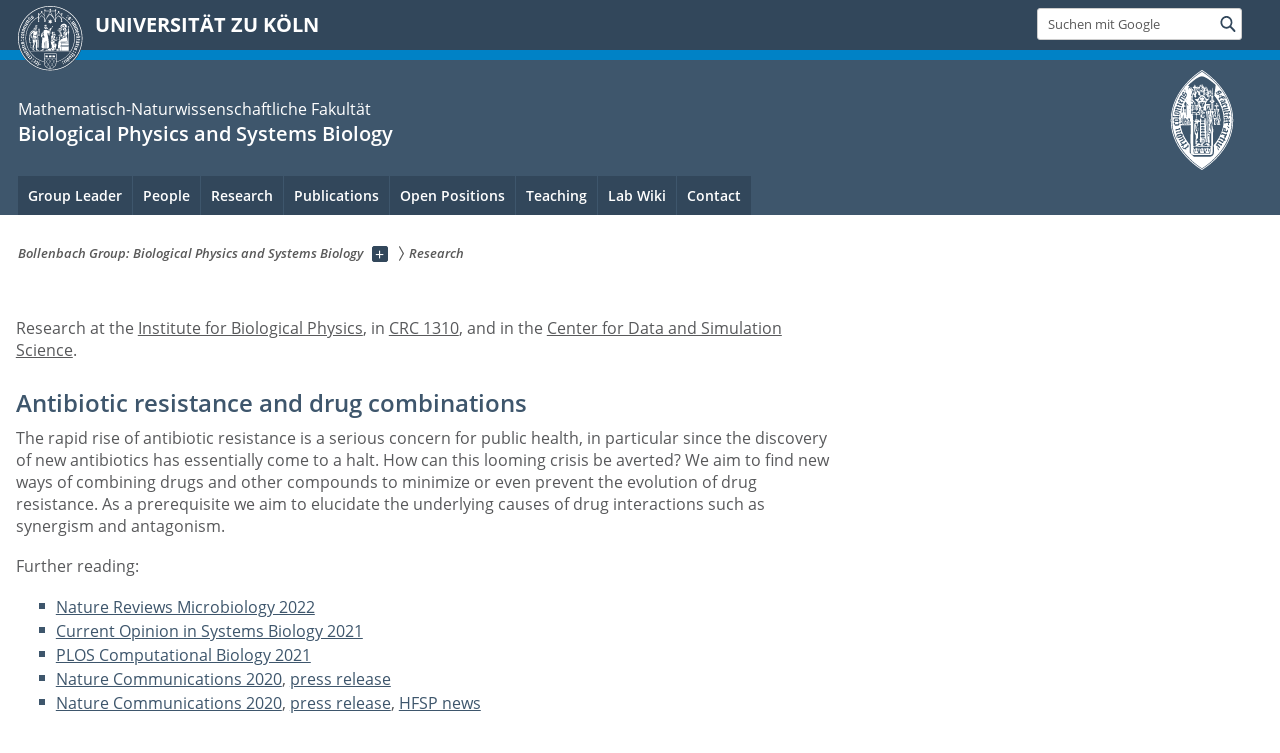

--- FILE ---
content_type: text/html; charset=utf-8
request_url: https://bpsb.uni-koeln.de/research
body_size: 10603
content:
<!DOCTYPE html>
<html class="no-js" xmlns="http://www.w3.org/1999/xhtml" lang="de-DE">
<head>

<meta charset="utf-8">
<!-- 
	This website is powered by TYPO3 - inspiring people to share!
	TYPO3 is a free open source Content Management Framework initially created by Kasper Skaarhoj and licensed under GNU/GPL.
	TYPO3 is copyright 1998-2026 of Kasper Skaarhoj. Extensions are copyright of their respective owners.
	Information and contribution at https://typo3.org/
-->



<title>Research: Biological physics and systems biology</title>
<meta name="generator" content="TYPO3 CMS">
<meta name="twitter:card" content="summary">


<link rel="stylesheet" href="/typo3conf/ext/uzk2015/Resources/Public/Css/dist/style.min.css?1741883211" media="all">
<link rel="stylesheet" href="/typo3conf/ext/uzk2015/Resources/Public/Css/uzkerweiterungen.css?1741883212" media="all">
<link rel="stylesheet" href="/typo3conf/ext/uzk2015/Resources/Public/Css/griderweiterungen.css?1741883211" media="all">
<link rel="stylesheet" href="/typo3conf/ext/uzk2015/Resources/Public/Css/searchresult.css?1741883211" media="all">
<link rel="stylesheet" href="/typo3conf/ext/uzk2015/Resources/Public/Css/accordion.css?1741883211" media="all">
<link rel="stylesheet" href="/typo3conf/ext/uzk2015/Resources/Public/Css/powermail.3.css?1741883211" media="all">
<link rel="stylesheet" href="/typo3conf/ext/uzk2015/Resources/Public/Css/ns_twitter.css?1741883211" media="all">



<script src="/typo3conf/ext/uzk2015/Resources/Public/Js/FileSaver.min.js?1741883211"></script>
<script src="/typo3conf/ext/uzk2015/Resources/Public/Js/jsbiblio.js?1741883211"></script>
<script src="/typo3conf/ext/uzk2015/Resources/Public/Js/autocomplete.js?1741883211"></script>


<meta name="viewport" content="width=device-width, initial-scale=1">
    <script>
    var SB_GLOBAL_VARS = SB_GLOBAL_VARS || {};
    SB_GLOBAL_VARS.screenResolutions = [320,480,640,768,1024,1280,1440];
    SB_GLOBAL_VARS.themePath = '/typo3conf/ext/uzk2015/Resources/Public/';
    </script>
        <link rel="shortcut icon" href="/typo3conf/ext/uzk2015/Resources/Public/img/icons/favicons/uzk/favicon.ico">
    <link rel="apple-touch-icon" sizes="57x57" href="/typo3conf/ext/uzk2015/Resources/Public/img/icons/favicons/uzk/apple-touch-icon-57x57.png">
    <link rel="apple-touch-icon" sizes="114x114" href="/typo3conf/ext/uzk2015/Resources/Public/img/icons/favicons/uzk/apple-touch-icon-114x114.png">
    <link rel="apple-touch-icon" sizes="72x72" href="/typo3conf/ext/uzk2015/Resources/Public/img/icons/favicons/uzk/apple-touch-icon-72x72.png">
    <link rel="apple-touch-icon" sizes="144x144" href="/typo3conf/ext/uzk2015/Resources/Public/img/icons/favicons/uzk/apple-touch-icon-144x144.png">
    <link rel="apple-touch-icon" sizes="60x60" href="/typo3conf/ext/uzk2015/Resources/Public/img/icons/favicons/uzk/apple-touch-icon-60x60.png">
    <link rel="apple-touch-icon" sizes="120x120" href="/typo3conf/ext/uzk2015/Resources/Public/img/icons/favicons/uzk/apple-touch-icon-120x120.png">
    <link rel="apple-touch-icon" sizes="76x76" href="/typo3conf/ext/uzk2015/Resources/Public/img/icons/favicons/uzk/apple-touch-icon-76x76.png">
    <link rel="apple-touch-icon" sizes="152x152" href="/typo3conf/ext/uzk2015/Resources/Public/img/icons/favicons/uzk/apple-touch-icon-152x152.png">
    <link rel="icon" type="image/png" href="/typo3conf/ext/uzk2015/Resources/Public/img/icons/favicons/uzk/favicon-192x192.png" sizes="192x192">
    <link rel="icon" type="image/png" href="/typo3conf/ext/uzk2015/Resources/Public/img/icons/favicons/uzk/favicon-160x160.png" sizes="160x160">
    <link rel="icon" type="image/png" href="/typo3conf/ext/uzk2015/Resources/Public/img/icons/favicons/uzk/favicon-96x96.png" sizes="96x96">
    <link rel="icon" type="image/png" href="/typo3conf/ext/uzk2015/Resources/Public/img/icons/favicons/uzk/favicon-16x16.png" sizes="16x16">
    <link rel="icon" type="image/png" href="/typo3conf/ext/uzk2015/Resources/Public/img/icons/favicons/uzk/favicon-32x32.png" sizes="32x32"> 
    <noscript>
    <link rel="stylesheet" type="text/css" href="/typo3conf/ext/uzk2015/Resources/Public/Css/dist/icons.min.css">
    </noscript>    
    <script src="/typo3conf/ext/uzk2015/Resources/Public/Js/vendor/exclude/modernizr.min.js"></script>
      <link rel="preload" href="/typo3conf/ext/uzk2015/Resources/Public/img/icons/svg/departmentlogos/med2.svg" as="image">
      <link rel="preload" href="/typo3conf/ext/uzk2015/Resources/Public/img/icons/svg/departmentlogos/phil2.svg" as="image">

      <link rel="preload" href="/typo3conf/ext/uzk2015/Resources/Public/img/icons/svg/dist/svg-sprite.min.svg" as="image">
      <link rel="preload" href="/typo3conf/ext/uzk2015/Resources/Public/img/icons/svg/instagram.svg#instagram" as="image">
      <link rel="preload" href="/typo3conf/ext/uzk2015/Resources/Public/img/icons/svg/itunes.svg" as="image">
      <link rel="preload" href="/typo3conf/ext/uzk2015/Resources/Public/img/icons/svg/linkedin.svg" as="image">
      
<!-- Matomo -->
      <script>
      
      var _paq = window._paq || [];
      _paq.push(['disableCookies']);
      
      
      
      
      _paq.push(['trackPageView']);
      _paq.push(['enableLinkTracking']);
      (function() {
	var u="https://matomo.rrz.uni-koeln.de/";
	_paq.push(['setTrackerUrl', u+'matomo.php']);
	_paq.push(['setSiteId', '25088']);
	var d=document, g=d.createElement('script'), s=d.getElementsByTagName('script')[0];
/*
	g.type='text/javascript'; 
*/
g.async=true; g.defer=true; g.src=u+'matomo.js'; s.parentNode.insertBefore(g,s);
      })();
      </script>
<!-- End Matomo Code -->


  


<script>hljs.initHighlightingOnLoad();</script>
<link rel="canonical" href="https://bpsb.uni-koeln.de/research"/>
</head>
<body class="uzk15__subsite default" id="p15559_0">
<noscript>Die Seiten der Universität zu Köln sind auf die Verwendung mit JavaScript optimiert. Um alle Funktionen nutzen zu können, aktivieren Sie bitte JavaScript in Ihrem Browser.</noscript><div class="uzk15__overlay uzk15__invisible"></div>
<header class="uzk15__mainheader uzk15__math" ><a href="#contentstart" class="uzk15__jumpinvisible">zum Inhalt springen</a><div class="uzk15__headerwrapper"><!--- Desktop Sticky Header Template Start -->
			  <script id="uzk15__stickyheaderdesktoptemplate" type="text/template">
               <div class="uzk15__headerdesktop uzk15__desktop_sticky uzk15__displaynone">
                <div class="uzk15__mainwrapper">
                 <div class="uzk15__grid_100 uzk15__flexcontainer"><div class="uzk15_headerlogo"><a href="https://uni-koeln.de" title="UNIVERSITÄT ZU KÖLN" class="uzk15__iconlink"><h1>UNIVERSITÄT ZU KÖLN</h1></a></div><div class="uzk15_contentright"><a href="#" class="uzk15__backtomain">zum Seitenanfang</a>




<form action="https://www.uni-koeln.de/google-suche" role="search" class="uzk15__search uzk15__standardsearchform uzk15__webforms">
  <label for="headermainsearch" id="headermainsearchlabel">
    <span class="uzk15__invisible">
      Suchbegriff eingeben
    </span>
  </label>
  <input type="search" id="headermainsearch" name="q" value=""
	 placeholder='Suchen mit Google'
	 aria-labelledby="headermainsearchlabel">
  

   
  
  
  
  
  
  
  
  <button type="submit" class="button">     
    <span class="uzk15__invisible">Finden</span>
    <span class="uzk15__icon uzk15__icon-search">
      <svg>
        <use xmlns:xlink="http://www.w3.org/1999/xlink" xlink:href="/typo3conf/ext/uzk2015/Resources/Public/img/icons/svg/dist/svg-sprite.min.svg#lupe"></use>
      </svg>
    </span>
  </button>
</form>


  

</div></div>
                </div>
               </div>
			  </script>
	<!--- Desktop Sticky Header Template End --><!-- Mobile Templates Start --><script id="uzk15__headermobiletemplate" type="text/template">
	      <div class="uzk15__headermobile">
	        <div class="uzk15__mainwrapper"><div class="uzk15__grid_100 uzk15__flexcontainer"><h1><a href="https://uni-koeln.de" rel="start" title="UNIVERSITÄT ZU KÖLN">UNIVERSITÄT ZU KÖLN</a></h1>    <ul class="uzk15__menu">
      <li>
       <a href="#" class="uzk15__iconlink uzk15__mobilesearch-toggle">
        <span class="uzk15__icon uzk15__icon-lupe">
         <svg class="uzk15__svg-lupe">
          <use xlink:href="/typo3conf/ext/uzk2015/Resources/Public/img/icons/svg/dist/svg-sprite.min.svg#lupe"></use>
         </svg>
        </span>
        <span class="uzk15__invisible">Suchen mit Google</span>
       </a>
       <a href="#" class="uzk15__iconlink uzk15__invisible uzk15__mobilesearch-toggle" aria-haspopup="true">
        <span class="uzk15__icon uzk15__icon-schliessen">
         <svg class="uzk15__svg-schliessen">
          <use xlink:href="/typo3conf/ext/uzk2015/Resources/Public/img/icons/svg/dist/svg-sprite.min.svg#schliessen"></use>
         </svg>
        </span>
        <span class="uzk15__invisible">Suche schließen</span>
       </a>
      </li>
      <li>
       <a href="#" class="uzk15__iconlink uzk15__mobilenavigationbutton" aria-haspopup="true">
        <span class="uzk15__icon uzk15__icon-hamburger">
         <svg class="uzk15__svg-hamburger">
          <use xlink:href="/typo3conf/ext/uzk2015/Resources/Public/img/icons/svg/dist/svg-sprite.min.svg#hamburger"></use>
         </svg>
        </span>
        <span class="uzk15__invisible">Menü</span>
       </a>
      </li>
    </ul></div><div class="uzk15__invisible uzk15__grid_100 uzk15__mobilesearch-wrapper">




<form action="https://www.uni-koeln.de/google-suche" role="search" class="uzk15__search uzk15__standardsearchform uzk15__webforms">
  <label for="headermainsearch" id="headermainsearchlabel">
    <span class="uzk15__invisible">
      Suchbegriff eingeben
    </span>
  </label>
  <input type="search" id="headermainsearch" name="q" value=""
	 placeholder='Suchen mit Google'
	 aria-labelledby="headermainsearchlabel">
  

   
  
  
  
  
  
  
  
  <button type="submit" class="button">     
    <span class="uzk15__invisible">Finden</span>
    <span class="uzk15__icon uzk15__icon-search">
      <svg>
        <use xmlns:xlink="http://www.w3.org/1999/xlink" xlink:href="/typo3conf/ext/uzk2015/Resources/Public/img/icons/svg/dist/svg-sprite.min.svg#lupe"></use>
      </svg>
    </span>
  </button>
</form>
</div></div>
	      </div>
	    </script><script id="uzk15__mainnavigationmobiletemplate" type="text/template">
	    <div class="uzk15__mainnavigationmobile uzk15__pushedoutside">
	      <div class="uzk15__mainnavigationwrapper">
                <div class="uzk15__grid_100"><div class="uzk15__navigationtop"><div class="uzk15__breadcrumbs"><nav><h2 id="uzk15__mobilebreadcrumbslabel" class="uzk15__invisible">Sie sind hier:</h2><ul aria-describedby="uzk15__mobilebreadcrumbslabel"><li><a href="/" target="_top"><span>Bollenbach Group: Biological Physics and Systems Biology</span>
					 <span class="uzk15__icon uzk15__icon-trenner_breadcrumb">
					  <svg class="uzk15__svg-trenner_breadcrumb">
                       <use xlink:href="/typo3conf/ext/uzk2015/Resources/Public/img/icons/svg/dist/svg-sprite.min.svg#trenner_breadcrumb"></use>
					  </svg>
					 </span></a></li><li><a href="/research" target="_top"><span>Research</span>
					 <span class="uzk15__icon uzk15__icon-trenner_breadcrumb">
					  <svg class="uzk15__svg-trenner_breadcrumb">
                       <use xlink:href="/typo3conf/ext/uzk2015/Resources/Public/img/icons/svg/dist/svg-sprite.min.svg#trenner_breadcrumb"></use>
					  </svg>
					 </span></a></li></ul></nav></div>      <a href="#" class="uzk15__iconlink uzk15__mobilenavigationbutton">
      <span class="uzk15__icon uzk15__icon-schliessen">
           <svg class="uzk15__svg-schliessen">
            <use xlink:href="/typo3conf/ext/uzk2015/Resources/Public/img/icons/svg/dist/svg-sprite.min.svg#schliessen"></use>
           </svg>
      </span>
      <span class="uzk15__invisible">Schließen</span>
      </a></div><div class="uzk15__currentpagetitle"><h1>Research: Biological physics and systems biology</h1></div><nav ><h2 class="uzk15__invisible">Hauptnavigation</h2><ul class="uzk15__mainnavigationlist"></ul></nav><div class="uzk15__subsitelanguageselect">

  

</div></div>
	      </div>
	    </div>
	  </script><!-- Mobile Templates End --><div class="uzk15__headerdesktop"><div class="uzk15__mainwrapper"><div class="uzk15__grid_100 uzk15__flexcontainer"><div class="uzk15_headerlogo_wrapper"><div class="uzk15_headerlogo"><a href="https://uni-koeln.de" target="_top" rel="start" title="UNIVERSITÄT ZU KÖLN" class="uzk15__iconlink"><span class="uzk15__icon uzk15__icon-uzk">
           <svg class="uzk15__svg-uzk">
            <use xlink:href="/typo3conf/ext/uzk2015/Resources/Public/img/icons/svg/dist/svg-sprite.min.svg#uzk"></use>
           </svg>
          </span>
        <h1>UNIVERSITÄT ZU KÖLN</h1></a></div></div><div class="uzk15_contentright">




<form action="https://www.uni-koeln.de/google-suche" role="search" class="uzk15__search uzk15__standardsearchform uzk15__webforms">
  <label for="headermainsearch" id="headermainsearchlabel">
    <span class="uzk15__invisible">
      Suchbegriff eingeben
    </span>
  </label>
  <input type="search" id="headermainsearch" name="q" value=""
	 placeholder='Suchen mit Google'
	 aria-labelledby="headermainsearchlabel">
  

   
  
  
  
  
  
  
  
  <button type="submit" class="button">     
    <span class="uzk15__invisible">Finden</span>
    <span class="uzk15__icon uzk15__icon-search">
      <svg>
        <use xmlns:xlink="http://www.w3.org/1999/xlink" xlink:href="/typo3conf/ext/uzk2015/Resources/Public/img/icons/svg/dist/svg-sprite.min.svg#lupe"></use>
      </svg>
    </span>
  </button>
</form>


  

</div></div></div></div><div class="uzk15__contentwrapper">
	    <div class="uzk15__mainwrapper">
	      <div class="uzk15__grid_100 uzk15__flexcontainer"><div class="uzk15__content"><h2><span class="uzk15__break uzk15__small uzk15__tinymobile"><a href="https://mathnat.uni-koeln.de">Mathematisch-Naturwissenschaftliche Fakultät</a></span><a href="/" target="_self">Biological Physics and Systems Biology</a></h2>		<div class="uzk15__svgsignet">
		  <a href="https://www.mathnat.uni-koeln.de/" class="uzk15__iconlink">
		    <span class="uzk15__icon uzk15__icon-math">
		      <svg class="uzk15__svg-math">
		        <use xmlns:xlink="http://www.w3.org/1999/xlink" xlink:href="/typo3conf/ext/uzk2015/Resources/Public/img/icons/svg/dist/svg-sprite.min.svg#math"/>
		      </svg>
		    </span>
		  </a>
		</div></div><nav class="uzk15__mainnavigation"  id="mainnavigation"><h2 class="uzk15__invisible">Hauptnavigation. Hinweis: bitte verwenden Sie Tab um die Menüpunkte anzuspringen.</h2><ul class="uzk15__firstlevellinks" role="menubar"><li class="uzk15__topleveldirektlink"><a href="/group-leader" target="_self" role="menuitem" aria-haspopup="false" class="uzk15__overviewlink">Group Leader</a></li><li class="uzk15__topleveldirektlink"><a href="/people" target="_self" role="menuitem" aria-haspopup="false" class="uzk15__overviewlink">People</a></li><li class="uzk15__topleveldirektlink"><a href="/research" target="_self" role="menuitem" aria-haspopup="false" class="uzk15__overviewlink">Research</a></li><li class="uzk15__topleveldirektlink"><a href="/publications" target="_self" role="menuitem" aria-haspopup="false" class="uzk15__overviewlink">Publications</a></li><li class="uzk15__topleveldirektlink"><a href="/open-positions" target="_self" role="menuitem" aria-haspopup="false" class="uzk15__overviewlink">Open Positions</a></li><li class="uzk15__topleveldirektlink"><a href="/teaching" target="_self" role="menuitem" aria-haspopup="false" class="uzk15__overviewlink">Teaching</a></li><li class="uzk15__topleveldirektlink"><a href="/lab-wiki" target="_self" role="menuitem" aria-haspopup="false" class="uzk15__overviewlink">Lab Wiki</a></li><li class="uzk15__topleveldirektlink"><a href="/contact" target="_self" role="menuitem" aria-haspopup="false" class="uzk15__overviewlink">Contact</a></li></ul><a href="#contentstart" class="uzk15__jumpinvisible">zum Inhalt springen</a></nav></div>
	    </div>
	  </div></div></header>
<div class="uzk15__contentwrapper">
  <div class="uzk15__mainwrapper">
    <div class="uzk15__aheadcontent" id="contentstart"><div class="uzk15__grid_100"><nav  class="uzk15__breadcrumbs uzk15__clearfix"><h2 id="uzk15__mainbreadcrumbslabel" class="uzk15__invisible">Sie sind hier:</h2><ul aria-describedby="uzk15__mainbreadcrumbslabel" class="uzk15__breadcrumbslist"><li><a href="/" target="_top" class="uzk15__link"><span>Bollenbach Group: Biological Physics and Systems Biology</span></a>
	<a href="#navcount15369" class="uzk15__subnav" title="Unterseiten anzeigen" aria-haspopup="true" aria-expanded="false">
	<span class="uzk15__plus"></span>
	<span class="uzk15__invisible">Unterseiten anzeigen</span></a><ul class="uzk15__aditionallinks" id="navcount15369"><li><a href="/group-leader" target="_top">Group Leader</a></li><li><a href="/people" target="_top">People</a></li><li><a href="/research" target="_top">Research</a></li><li><a href="/publications" target="_top">Publications</a></li><li><a href="/open-positions" target="_top">Open Positions</a></li><li><a href="/teaching" target="_top">Teaching</a></li><li><a href="/lab-wiki" target="_top">Lab Wiki</a></li><li><a href="/contact" target="_top">Contact</a></li></ul></li><li><a href="/research" target="_top" class="uzk15__link"><strong>Research</strong></a></li></ul></nav></div></div>
    <main id="contentstart" class="uzk15__maincontent" >
	<!--  CONTENT ELEMENT, uid:23465/text [begin] -->
		<!-- frame_class:default--><!-- beginn des elementes --><div class="uzk15__editorblock default "><h1 id="c23465" class="uzk15__standard_h1 uzk15_header_"><blank></h1>
		<!--  Text: [begin] -->
			<p class="bodytext">Research at the&nbsp;<a href="http://www.ibp.uni-koeln.de/research.html" target="_blank" title="Opens internal link in current window" rel="noreferrer">Institute for Biological Physics</a>, in <a href="http://crc1310.uni-koeln.de/research.html" target="_blank" title="Opens internal link in current window" rel="noreferrer">CRC 1310</a>, and in the <a href="http://www.cds.uni-koeln.de/13427.html" target="_blank" rel="noreferrer">Center for Data and Simulation Science</a>.</p>
		<!--  Text: [end] -->
			</div><!-- ende des elementes -->
	<!--  CONTENT ELEMENT, uid:23465/text [end] -->
		
	<!--  CONTENT ELEMENT, uid:16774/textpic [begin] -->
		<!-- frame_class:default--><!-- beginn des elementes --><div class="uzk15__seperator"></div><div class="uzk15__grid_100 uzk15__defaultgrid default uzk15__space_before_" ><h1 id="c16774" class="uzk15__standard_h1 uzk15_header_"><BLANK></h1></div><div class="uzk15__seperator"></div>
		<!--  Text: [begin] -->
			<div class="uzk15__editorblock default "><h2>Antibiotic resistance and drug combinations</h2>
<p class="bodytext">The rapid&nbsp;rise of antibiotic resistance is a serious concern for&nbsp;public health, in particular since the&nbsp;discovery of new&nbsp;antibiotics has essentially come to a halt. How can&nbsp;this looming crisis be averted? We aim to find new ways of combining drugs and other compounds to minimize or even prevent&nbsp;the evolution of drug resistance. As a prerequisite&nbsp;we aim to elucidate the underlying causes&nbsp;of drug interactions such as synergism and antagonism.</p>
<p class="bodytext">Further reading:</p>
<p class="bodytext"></p><ul> 	<li><a href="https://www.nature.com/articles/s41579-022-00700-5" target="_blank" rel="noreferrer">Nature Reviews Microbiology 2022</a></li> 	<li><a href="https://doi.org/10.1016/j.coisb.2021.100365" target="_blank" rel="noreferrer">Current Opinion in Systems Biology 2021</a></li> 	<li><a href="https://dx.plos.org/10.1371/journal.pcbi.1008529" target="_blank" rel="noreferrer">PLOS Computational Biology 2021</a></li> 	<li><a href="https://www.nature.com/articles/s41467-020-17734-z" target="_blank" rel="noreferrer">Nature Communications 2020</a>, <a href="https://portal.uni-koeln.de/universitaet/aktuell/presseinformationen/detail/wirkungsmechanismen-von-antibiotikakombinationen-entdeckt" target="_blank" rel="noreferrer">press release</a></li> 	<li><a href="https://www.nature.com/articles/s41467-020-16932-z" target="_blank" rel="noreferrer">Nature Communications 2020</a>, <a href="https://portal.uni-koeln.de/universitaet/aktuell/presseinformationen/detail/ansatzpunkt-bei-resistenzen-gegen-antibiotika-entdeckt" target="_blank" rel="noreferrer">press release</a>, <a href="https://www.hfsp.org/hfsp-news-events/towards-new-strategy-slowing-down-antibiotic-resistance" target="_blank" rel="noreferrer">HFSP news</a></li> 	<li><a href="https://diepresse.com/home/science/5647722/Antibiotika_Gemeinsam-sind-sie-stark" target="_blank" rel="noreferrer">Die Presse (in German)</a></li> 	<li><a href="http://www.ncbi.nlm.nih.gov/pubmed/28292709?Opens" target="external" title="in" rel="noreferrer" class="link">Current Opinion in Biotechnology 2017</a></li> 	<li><a href="http://dx.plos.org/10.1371/journal.pbio.1002299" target="_blank" class="external-link-new-window" title="Opens external link in new window" rel="noreferrer">PLOS Biology 2015</a></li> 	<li><a href="http://msb.embopress.org/content/11/4/807.long" target="_blank" class="external-link-new-window" title="Opens external link in new window" rel="noreferrer">Molecular Systems Biology 2015</a></li> 	<li><a href="http://linkinghub.elsevier.com/retrieve/pii/S1369527415000594" target="_blank" class="external-link-new-window" title="Opens external link in new window" rel="noreferrer">Current Opinion in Microbiology 2015</a></li> 	<li><a href="http://doi.wiley.com/10.1111/1758-2229.12190" target="_blank" class="external-link-new-window" title="Opens external link in new window" rel="noreferrer">Environmental Microbiology Reports 2014</a></li> 	<li><a href="http://linkinghub.elsevier.com/retrieve/pii/S1074552114001197" target="_blank" class="external-link-new-window" title="Opens external link in new window" rel="noreferrer">Chemistry &amp; Biology 2014</a></li> 	<li><a href="http://www.cell.com/abstract/S0092-8674(09)01315-4" target="_blank" class="external-link-new-window" title="Opens external link in new window" rel="noreferrer">Cell 2009</a>;&nbsp;<a href="http://www.nejm.org/doi/full/10.1056/NEJMcibr1001270" target="_blank" class="external-link-new-window" title="Opens external link in new window" rel="noreferrer">Perspective in New England Journal of Medicine</a> by Xavier and Sander</li> 	<li><a href="http://pubs.acs.org/doi/abs/10.1021/cb900151k" target="_blank" class="external-link-new-window" title="Opens external link in new window" rel="noreferrer">ACS Chemical Biology 2009</a></li> 	<li>Our <a href="http://www.sciencedirect.com/science/article/pii/S1097276509008685" target="_blank" class="external-link-new-window" title="Opens external link in new window" rel="noreferrer">perspective</a>&nbsp;on <a href="http://www.cell.com/molecular-cell/abstract/S1097-2765(09)00865-X" target="_blank" class="external-link-new-window" title="Opens external link in new window" rel="noreferrer">Davies et al., Molecular Cell 2009</a></li> </ul></div>
		<!--  Text: [end] -->
			<div class="uzk15__seperator"></div><div class="uzk15__grid_33 uzk15__grid_50_special uzk15__defaultgrid default uzk15__space_before_ uzk15__space_after_" >              <div class="uzk15__teaserslidercontainer"><div id="teaserSliderInstance16774wrapper" class="uzk15__teasersliderwrapper uzk15__imagegallerywrapper uzk15__clearfix" data-loop="infinite" data-groupid="groupid16774">
                  <div class="uzk15__navigation">
                    <div class="uzk15__slidercontrols">
                      <span class="uzk15__slidedirection uzk15__teaserprevslide" data-text="Zur&uuml;ck"></span>
                      <span class="uzk15__trennstrich"></span>
                      <span class="uzk15__slidedirection uzk15__teasernextslide" data-text="Weiter"></span>
                    </div>
                    <div class="uzk15__index">
                      <span class="uzk15__current">1</span>&nbsp;/
                      <span class="uzk15__size">6</span>
                    </div>
                  </div><div class="filecount6 uzk15__sliderviewport uzk15__clearfix"><ul class="uzk15__teaserslider uzk15__clearfix">
<!-- Galery.html-->

<li class="uzk15__teaserslide">

    
	<figure class="uzk15__image">	  
	  
	      
		  <a title="" class="uzk15__bigimage uzk15__cbox uzk15__imagelink groupid16774" href="/sites/system_biology/pictures/crc_robot_3_s.jpg"  data-aria-describedby="#cboxTitle" data-alt="">
		
	    
	  
	  <img alt="" title="" src="/sites/system_biology/pictures/crc_robot_3_s.jpg">
	  
	  <noscript class="uzk15__responsiveImage" data-alt="" data-resolutions="/sites/system_biology/_processed_/a/8/csm_crc_robot_3_s_ee6aa70e20.jpg|/sites/system_biology/_processed_/a/8/csm_crc_robot_3_s_4c154a6aba.jpg|/sites/system_biology/_processed_/a/8/csm_crc_robot_3_s_24ae08d53d.jpg|/sites/system_biology/_processed_/a/8/csm_crc_robot_3_s_725aaa5793.jpg|/sites/system_biology/_processed_/a/8/csm_crc_robot_3_s_1ab5ae6ffc.jpg|/sites/system_biology/_processed_/a/8/csm_crc_robot_3_s_abc3d86ba0.jpg|/sites/system_biology/_processed_/a/8/csm_crc_robot_3_s_66fd7d3699.jpg">
	    <img alt="" title="" src="/sites/system_biology/_processed_/a/8/csm_crc_robot_3_s_66fd7d3699.jpg">
	  </noscript>
	  
	  
	    
		<span class="uzk15__button">
		  <span class="uzk15__invisible">Großansicht: </span>
		  <span class="uzk15__icon uzk15__icon-vergroessern">
		    <svg>
		      <use xlink:href="/typo3conf/ext/uzk2015/Resources/Public/img/icons/svg/dist/svg-sprite.min.svg#vergroessern"/>
		    </svg>
		  </span>
		</span>
          </a>
          
	  

	  
	</figure>
      
  
</li>

<!-- Galery.html-->

<li class="uzk15__teaserslide">

    
	<figure class="uzk15__image">	  
	  
	      
		  <a title="" class="uzk15__bigimage uzk15__cbox uzk15__imagelink groupid16774" href="/sites/system_biology/pictures/crc_robot_5_s.jpg"  data-aria-describedby="#cboxTitle" data-alt="">
		
	    
	  
	  <img alt="" title="" src="/sites/system_biology/pictures/crc_robot_5_s.jpg">
	  
	  <noscript class="uzk15__responsiveImage" data-alt="" data-resolutions="/sites/system_biology/_processed_/c/5/csm_crc_robot_5_s_39cc27e4b3.jpg|/sites/system_biology/_processed_/c/5/csm_crc_robot_5_s_8a2d03ed37.jpg|/sites/system_biology/_processed_/c/5/csm_crc_robot_5_s_3b6594e2c6.jpg|/sites/system_biology/_processed_/c/5/csm_crc_robot_5_s_b30269653d.jpg|/sites/system_biology/_processed_/c/5/csm_crc_robot_5_s_53547d314b.jpg|/sites/system_biology/_processed_/c/5/csm_crc_robot_5_s_74045c8199.jpg|/sites/system_biology/_processed_/c/5/csm_crc_robot_5_s_dc841ad2e2.jpg">
	    <img alt="" title="" src="/sites/system_biology/_processed_/c/5/csm_crc_robot_5_s_dc841ad2e2.jpg">
	  </noscript>
	  
	  
	    
		<span class="uzk15__button">
		  <span class="uzk15__invisible">Großansicht: </span>
		  <span class="uzk15__icon uzk15__icon-vergroessern">
		    <svg>
		      <use xlink:href="/typo3conf/ext/uzk2015/Resources/Public/img/icons/svg/dist/svg-sprite.min.svg#vergroessern"/>
		    </svg>
		  </span>
		</span>
          </a>
          
	  

	  
	</figure>
      
  
</li>

<!-- Galery.html-->

<li class="uzk15__teaserslide">

    
	<figure class="uzk15__image">	  
	  
	      
		  <a title="" class="uzk15__bigimage uzk15__cbox uzk15__imagelink groupid16774" href="/sites/system_biology/user_upload/resistance_small.jpg"  data-aria-describedby="#cboxTitle" data-alt="">
		
	    
	  
	  <img alt="" title="" src="/sites/system_biology/user_upload/resistance_small.jpg">
	  
	  <noscript class="uzk15__responsiveImage" data-alt="" data-resolutions="/sites/system_biology/_processed_/6/e/csm_resistance_small_3e5a273300.jpg|/sites/system_biology/_processed_/6/e/csm_resistance_small_c013541d55.jpg|/sites/system_biology/_processed_/6/e/csm_resistance_small_fda6350ebd.jpg|/sites/system_biology/_processed_/6/e/csm_resistance_small_b882f3e5fc.jpg|/sites/system_biology/_processed_/6/e/csm_resistance_small_82ca5b5210.jpg|/sites/system_biology/_processed_/6/e/csm_resistance_small_78f7b1b678.jpg|/sites/system_biology/_processed_/6/e/csm_resistance_small_02e36498fb.jpg">
	    <img alt="" title="" src="/sites/system_biology/_processed_/6/e/csm_resistance_small_02e36498fb.jpg">
	  </noscript>
	  
	  
	    
		<span class="uzk15__button">
		  <span class="uzk15__invisible">Großansicht: </span>
		  <span class="uzk15__icon uzk15__icon-vergroessern">
		    <svg>
		      <use xlink:href="/typo3conf/ext/uzk2015/Resources/Public/img/icons/svg/dist/svg-sprite.min.svg#vergroessern"/>
		    </svg>
		  </span>
		</span>
          </a>
          
	  

	  
	</figure>
      
  
</li>

<!-- Galery.html-->

<li class="uzk15__teaserslide">

    
	<figure class="uzk15__image">	  
	  
	      
		  <a title="" class="uzk15__bigimage uzk15__cbox uzk15__imagelink groupid16774" href="/sites/system_biology/pictures/crc_robot_1_s.jpg"  data-aria-describedby="#cboxTitle" data-alt="">
		
	    
	  
	  <img alt="" title="" src="/sites/system_biology/pictures/crc_robot_1_s.jpg">
	  
	  <noscript class="uzk15__responsiveImage" data-alt="" data-resolutions="/sites/system_biology/_processed_/8/e/csm_crc_robot_1_s_49620ebc4d.jpg|/sites/system_biology/_processed_/8/e/csm_crc_robot_1_s_52eae08511.jpg|/sites/system_biology/_processed_/8/e/csm_crc_robot_1_s_407ff46dd5.jpg|/sites/system_biology/_processed_/8/e/csm_crc_robot_1_s_9768b3e116.jpg|/sites/system_biology/_processed_/8/e/csm_crc_robot_1_s_79791b864c.jpg|/sites/system_biology/_processed_/8/e/csm_crc_robot_1_s_1a8e9c8a30.jpg|/sites/system_biology/_processed_/8/e/csm_crc_robot_1_s_ee43170674.jpg">
	    <img alt="" title="" src="/sites/system_biology/_processed_/8/e/csm_crc_robot_1_s_ee43170674.jpg">
	  </noscript>
	  
	  
	    
		<span class="uzk15__button">
		  <span class="uzk15__invisible">Großansicht: </span>
		  <span class="uzk15__icon uzk15__icon-vergroessern">
		    <svg>
		      <use xlink:href="/typo3conf/ext/uzk2015/Resources/Public/img/icons/svg/dist/svg-sprite.min.svg#vergroessern"/>
		    </svg>
		  </span>
		</span>
          </a>
          
	  

	  
	</figure>
      
  
</li>

<!-- Galery.html-->

<li class="uzk15__teaserslide">

    
	<figure class="uzk15__image">	  
	  
	      
		  <a title="" class="uzk15__bigimage uzk15__cbox uzk15__imagelink groupid16774" href="/sites/system_biology/pictures/crc_robot_4_s.jpg"  data-aria-describedby="#cboxTitle" data-alt="">
		
	    
	  
	  <img alt="" title="" src="/sites/system_biology/pictures/crc_robot_4_s.jpg">
	  
	  <noscript class="uzk15__responsiveImage" data-alt="" data-resolutions="/sites/system_biology/_processed_/d/2/csm_crc_robot_4_s_a23196a7b4.jpg|/sites/system_biology/_processed_/d/2/csm_crc_robot_4_s_4a6c4cb4f4.jpg|/sites/system_biology/_processed_/d/2/csm_crc_robot_4_s_abe3eb807d.jpg|/sites/system_biology/_processed_/d/2/csm_crc_robot_4_s_33e638b32e.jpg|/sites/system_biology/_processed_/d/2/csm_crc_robot_4_s_ec96796ba4.jpg|/sites/system_biology/_processed_/d/2/csm_crc_robot_4_s_97ff5f2662.jpg|/sites/system_biology/_processed_/d/2/csm_crc_robot_4_s_5e18e8c0ca.jpg">
	    <img alt="" title="" src="/sites/system_biology/_processed_/d/2/csm_crc_robot_4_s_5e18e8c0ca.jpg">
	  </noscript>
	  
	  
	    
		<span class="uzk15__button">
		  <span class="uzk15__invisible">Großansicht: </span>
		  <span class="uzk15__icon uzk15__icon-vergroessern">
		    <svg>
		      <use xlink:href="/typo3conf/ext/uzk2015/Resources/Public/img/icons/svg/dist/svg-sprite.min.svg#vergroessern"/>
		    </svg>
		  </span>
		</span>
          </a>
          
	  

	  
	</figure>
      
  
</li>

<!-- Galery.html-->

<li class="uzk15__teaserslide">

    
	<figure class="uzk15__image">	  
	  
	      
		  <a title="" class="uzk15__bigimage uzk15__cbox uzk15__imagelink groupid16774" href="/sites/system_biology/pictures/crc_robot_2_s.jpg"  data-aria-describedby="#cboxTitle" data-alt="">
		
	    
	  
	  <img alt="" title="" src="/sites/system_biology/pictures/crc_robot_2_s.jpg">
	  
	  <noscript class="uzk15__responsiveImage" data-alt="" data-resolutions="/sites/system_biology/_processed_/6/7/csm_crc_robot_2_s_073a975c41.jpg|/sites/system_biology/_processed_/6/7/csm_crc_robot_2_s_4a2537554e.jpg|/sites/system_biology/_processed_/6/7/csm_crc_robot_2_s_af9ab4b95f.jpg|/sites/system_biology/_processed_/6/7/csm_crc_robot_2_s_a1a1298852.jpg|/sites/system_biology/_processed_/6/7/csm_crc_robot_2_s_b28c3a6bae.jpg|/sites/system_biology/_processed_/6/7/csm_crc_robot_2_s_c78385f0ad.jpg|/sites/system_biology/_processed_/6/7/csm_crc_robot_2_s_16552de01a.jpg">
	    <img alt="" title="" src="/sites/system_biology/_processed_/6/7/csm_crc_robot_2_s_16552de01a.jpg">
	  </noscript>
	  
	  
	    
		<span class="uzk15__button">
		  <span class="uzk15__invisible">Großansicht: </span>
		  <span class="uzk15__icon uzk15__icon-vergroessern">
		    <svg>
		      <use xlink:href="/typo3conf/ext/uzk2015/Resources/Public/img/icons/svg/dist/svg-sprite.min.svg#vergroessern"/>
		    </svg>
		  </span>
		</span>
          </a>
          
	  

	  
	</figure>
      
  
</li>
</ul></div></div></div></div><div class="uzk15__seperator uzk15__space_after_"></div><!-- ende des elementes -->
	<!--  CONTENT ELEMENT, uid:16774/textpic [end] -->
		
	<!--  CONTENT ELEMENT, uid:16775/textpic [begin] -->
		<!-- frame_class:default--><!-- beginn des elementes --><div class="uzk15__seperator"></div><div class="uzk15__grid_100 uzk15__defaultgrid default uzk15__space_before_" ><h1 id="c16775" class="uzk15__standard_h1 uzk15_header_"><blank></h1></div><div class="uzk15__seperator"></div>
		<!--  Text: [begin] -->
			<div class="uzk15__editorblock default "><h2>Cellular responses to drug signals</h2>
<p class="bodytext">Cells are often faced with the simultaneous or sequential presence of multiple signals that individually elicit opposite gene expression responses. How do cells resolve such gene regulatory conflicts? We use fluorescent reporters, time-lapse microscopy combined with microfluidics, and a state-of-the-art robotic system to reveal how the bacterium&nbsp;<em>Escherichia coli</em>&nbsp;and the budding yeast&nbsp;<em>Saccharomyces cerevisiae</em>&nbsp;respond to combinations of antimicrobial drugs and other stressors. Antimicrobials are important drugs for the treatment of infectious diseases. They are often used in combination, making them a particularly relevant example.&nbsp;</p>
<p class="bodytext">Further reading:</p>
<p class="bodytext"></p><ul> 	<li><a href="https://rdcu.be/cLLaw" target="_blank" rel="noreferrer">Nature 2022</a></li> 	<li><a href="https://linkinghub.elsevier.com/retrieve/pii/S2405471219303497" target="_blank" rel="noreferrer">Cell Systems 2019</a></li> 	<li><a href="http://msb.embopress.org/lookup/doi/10.15252/msb.20188470." target="_blank" rel="noreferrer">Molecular Systems Biology 2019</a></li> 	<li><a href="http://dx.doi.org/10.1016/j.cels.2017.03.001" target="_blank" class="external-link-new-window" title="Opens external link in new window" rel="noreferrer">Cell Systems 2017</a></li> 	<li><a href="http://doi.wiley.com/10.1111/1758-2229.12190" target="_blank" class="external-link-new-window" title="Opens external link in new window" rel="noreferrer">Environmental Microbiology Reports 2014</a></li> 	<li><a href="http://www.cell.com/molecular-cell/abstract/S1097-2765(11)00320-0" target="_blank" class="external-link-new-window" title="Opens external link in new window" rel="noreferrer">Molecular Cell 2011</a>;&nbsp;<a href="http://www.cell.com/molecular-cell/abstract/S1097-2765(11)00333-9" target="_blank" class="external-link-new-window" title="Opens external link in new window" rel="noreferrer">Perspective</a>&nbsp;by Young and Elowitz;&nbsp;<a href="http://www.sciencemag.org/content/332/6036/twil.full#compilation-1-5-article-title-1" target="_blank" class="external-link-new-window" title="Opens external link in new window" rel="noreferrer">Science Editor's choice</a></li> </ul></div>
		<!--  Text: [end] -->
			<div class="uzk15__seperator"></div><div class="uzk15__grid_33 uzk15__grid_50_special uzk15__defaultgrid default uzk15__space_before_ uzk15__space_after_" >              <div class="uzk15__teaserslidercontainer"><div id="teaserSliderInstance16775wrapper" class="uzk15__teasersliderwrapper uzk15__imagegallerywrapper uzk15__clearfix" data-loop="infinite" data-groupid="groupid16775">
                  <div class="uzk15__navigation">
                    <div class="uzk15__slidercontrols">
                      <span class="uzk15__slidedirection uzk15__teaserprevslide" data-text="Zur&uuml;ck"></span>
                      <span class="uzk15__trennstrich"></span>
                      <span class="uzk15__slidedirection uzk15__teasernextslide" data-text="Weiter"></span>
                    </div>
                    <div class="uzk15__index">
                      <span class="uzk15__current">1</span>&nbsp;/
                      <span class="uzk15__size">2</span>
                    </div>
                  </div><div class="filecount2 uzk15__sliderviewport uzk15__clearfix"><ul class="uzk15__teaserslider uzk15__clearfix">
<!-- Galery.html-->

<li class="uzk15__teaserslide">

    
	<figure class="uzk15__image">	  
	  
	      
	    
	  
	  <img alt="" title="" src="/sites/system_biology/user_upload/conflicts_small.jpg">
	  
	  <noscript class="uzk15__responsiveImage" data-alt="" data-resolutions="/sites/system_biology/_processed_/a/e/csm_conflicts_small_f4025ad0ff.jpg|/sites/system_biology/_processed_/a/e/csm_conflicts_small_9898b4faf3.jpg|/sites/system_biology/_processed_/a/e/csm_conflicts_small_c2c1b9f15c.jpg|/sites/system_biology/_processed_/a/e/csm_conflicts_small_c2777150bb.jpg|/sites/system_biology/_processed_/a/e/csm_conflicts_small_0b03097cbb.jpg|/sites/system_biology/_processed_/a/e/csm_conflicts_small_85cbf10bb1.jpg|/sites/system_biology/_processed_/a/e/csm_conflicts_small_fdf5cbf1a5.jpg">
	    <img alt="" title="" src="/sites/system_biology/_processed_/a/e/csm_conflicts_small_fdf5cbf1a5.jpg">
	  </noscript>
	  
	  
	    
	  

	  
	</figure>
      
  
</li>

<!-- Galery.html-->

<li class="uzk15__teaserslide">

    
	<figure class="uzk15__image">	  
	  
	      
	    
	  
	  <img alt="" title="" src="/sites/system_biology/user_upload/coli_gfp_small.jpg">
	  
	  <noscript class="uzk15__responsiveImage" data-alt="" data-resolutions="/sites/system_biology/_processed_/a/7/csm_coli_gfp_small_ed9de09d84.jpg|/sites/system_biology/_processed_/a/7/csm_coli_gfp_small_bde1f0f62f.jpg|/sites/system_biology/_processed_/a/7/csm_coli_gfp_small_e5c804517e.jpg|/sites/system_biology/_processed_/a/7/csm_coli_gfp_small_873ef4158f.jpg|/sites/system_biology/_processed_/a/7/csm_coli_gfp_small_36be87b6fb.jpg|/sites/system_biology/_processed_/a/7/csm_coli_gfp_small_faafe4509f.jpg|/sites/system_biology/_processed_/a/7/csm_coli_gfp_small_fb222ee289.jpg">
	    <img alt="" title="" src="/sites/system_biology/_processed_/a/7/csm_coli_gfp_small_fb222ee289.jpg">
	  </noscript>
	  
	  
	    
	  

	  
	</figure>
      
  
</li>
</ul></div></div></div></div><div class="uzk15__seperator uzk15__space_after_"></div><!-- ende des elementes -->
	<!--  CONTENT ELEMENT, uid:16775/textpic [end] -->
		
	<!--  CONTENT ELEMENT, uid:16772/textpic [begin] -->
		<!-- frame_class:default--><!-- beginn des elementes --><div class="uzk15__seperator"></div><div class="uzk15__grid_100 uzk15__defaultgrid default uzk15__space_before_" ><h1 id="c16772" class="uzk15__standard_h1 uzk15_header_"><BLANK></h1></div><div class="uzk15__seperator"></div>
		<!--  Text: [begin] -->
			<div class="uzk15__editorblock default "><h2>Microbial&nbsp;communities and polymicrobial infections</h2>
<p class="bodytext">Many infections involve more than one bacterial species. How do bacteria in such polymicrobial infections interact with each other? Do these interactions affect the sensitivity of the bacterial community to antibiotics? We systematically map quantitative ecological interaction networks for bacteria in polymicrobial infections and analyze them using the framework of statistical network theory. We further develop theoretical descriptions of these small ecosystems to understand and predict their dynamics.</p>
<p class="bodytext">Further reading:</p>
<p class="bodytext"></p><ul> 	<li><a href="https://dx.plos.org/10.1371/journal.pcbi.1008635" target="_blank" rel="noreferrer">PLOS Computational Biology 2021</a></li> 	<li><a href="http://www.pnas.org/lookup/doi/10.1073/pnas.1713372114" target="_blank" class="external-link-new-window" title="Opens external link in new window" rel="noreferrer">PNAS&nbsp;2017</a>; <a href="https://science.apa.at/rubrik/medizin_und_biotech/Infektioese_Bakterien_helfen_einander_gegen_Antibiotika/SCI_20170918_SCI39371351238207126" target="_blank" class="external-link-new-window" title="Opens external link in new window" rel="noreferrer">press release</a> (in German)</li> </ul></div>
		<!--  Text: [end] -->
			<div class="uzk15__seperator"></div><div class="uzk15__grid_33 uzk15__grid_50_special uzk15__defaultgrid default uzk15__space_before_ uzk15__space_after_" >







<!-- Image -->


    
	<figure class='CType-textpic  uzk15__image'>

	  
	      
	    
	  
		

		  <noscript id="responsiveFigure16772" title="" class="uzk15__responsiveImage" data-alt="" data-resolutions="/sites/system_biology/_processed_/2/f/csm_mdvmixmix-635007809374762163-BF_c_b4db02335d.jpg|/sites/system_biology/_processed_/2/f/csm_mdvmixmix-635007809374762163-BF_c_2d87ba1094.jpg|/sites/system_biology/_processed_/2/f/csm_mdvmixmix-635007809374762163-BF_c_4f9f947c8e.jpg|/sites/system_biology/_processed_/2/f/csm_mdvmixmix-635007809374762163-BF_c_cd90f59e31.jpg|/sites/system_biology/_processed_/2/f/csm_mdvmixmix-635007809374762163-BF_c_02d07195f4.jpg|/sites/system_biology/_processed_/2/f/csm_mdvmixmix-635007809374762163-BF_c_48916a7f23.jpg|/sites/system_biology/_processed_/2/f/csm_mdvmixmix-635007809374762163-BF_c_4b710e96bc.jpg"> 
		    <img alt="" title="" src="/sites/system_biology/_processed_/2/f/csm_mdvmixmix-635007809374762163-BF_c_4b710e96bc.jpg">
		  </noscript>
		  <noscript class="crawlerlinks uzk15__invisible"> 
			<!--crawler links für verschiedene Auflösungen von /sites/system_biology/user_upload/mdvmixmix-635007809374762163-BF_c.jpg -->
                    <a href="/sites/system_biology/_processed_/2/f/csm_mdvmixmix-635007809374762163-BF_c_b4db02335d.jpg">320px</a>
		    <a href="/sites/system_biology/_processed_/2/f/csm_mdvmixmix-635007809374762163-BF_c_2d87ba1094.jpg">480px</a>
		    <a href="/sites/system_biology/_processed_/2/f/csm_mdvmixmix-635007809374762163-BF_c_4f9f947c8e.jpg">640px</a>
		    <a href="/sites/system_biology/_processed_/2/f/csm_mdvmixmix-635007809374762163-BF_c_cd90f59e31.jpg">786px</a>
		    <a href="/sites/system_biology/_processed_/2/f/csm_mdvmixmix-635007809374762163-BF_c_02d07195f4.jpg">1024px</a>
		    <a href="/sites/system_biology/_processed_/2/f/csm_mdvmixmix-635007809374762163-BF_c_48916a7f23.jpg">1280px</a>
		    <a href="/sites/system_biology/_processed_/2/f/csm_mdvmixmix-635007809374762163-BF_c_4b710e96bc.jpg">1440px</a>
		  </noscript>
		  
		
	    
	  
	    
	  

	  
	</figure>
      
  
</div><div class="uzk15__seperator uzk15__space_after_"></div><!-- ende des elementes -->
	<!--  CONTENT ELEMENT, uid:16772/textpic [end] -->
		
	<!--  CONTENT ELEMENT, uid:16771/textpic [begin] -->
		<!-- frame_class:default--><!-- beginn des elementes --><div class="uzk15__seperator"></div><div class="uzk15__grid_100 uzk15__defaultgrid default uzk15__space_before_" ><h1 id="c16771" class="uzk15__standard_h1 uzk15_header_"><BLANK></h1></div><div class="uzk15__seperator"></div>
		<!--  Text: [begin] -->
			<div class="uzk15__editorblock default "><h2>Theoretical models of bacterial growth</h2>
<p class="bodytext">Even though the main cellular targets&nbsp;of&nbsp;many drugs&nbsp;are known, their effects on cell physiology and growth are often hard to rationalize. Are there quantitative laws governing bacterial growth in the presence of antibiotics?&nbsp;We develop a&nbsp;theoretical framework to&nbsp;describe&nbsp;bacterial growth and gene regulation. Of particular interest in these models&nbsp;is the regulation of cellular&nbsp;stress response and drug resistance&nbsp;systems. We use the toolbox of dynamical systems theory and statistical physics to analyze these models and perform&nbsp;experiments to test our predictions&nbsp;directly.</p>
<p class="bodytext">Further reading:</p>
<p class="bodytext"></p><ul> 	<li><a href="https://www.nature.com/articles/s41467-020-17734-z" target="_blank" rel="noreferrer">Nature Communications 2020</a>, <a href="https://portal.uni-koeln.de/universitaet/aktuell/presseinformationen/detail/wirkungsmechanismen-von-antibiotikakombinationen-entdeckt" target="_blank" rel="noreferrer">press release</a></li> 	<li><a href="https://doi.org/10.1101/2020.04.18.047886" target="_blank" rel="noreferrer">BioRxiv 2020</a></li> 	<li><a href="http://www.cell.com/supplemental/S0092-8674(09)01315-4" target="_blank" class="external-link-new-window" title="Opens external link in new window" rel="noreferrer">Cell 2009,&nbsp;supplement</a></li> </ul></div>
		<!--  Text: [end] -->
			<div class="uzk15__seperator"></div><div class="uzk15__grid_33 uzk15__grid_50_special uzk15__defaultgrid default uzk15__space_before_ uzk15__space_after_" >







<!-- Image -->


    
	<figure class='CType-textpic  uzk15_smallimage'>

	  
	      
	    
	  
		
		  <!-- non-responsive image width: 300-->
		  <img alt="" title="" src="/sites/system_biology/user_upload/growth_model_small.jpg">		  		  
		
	    
	  
	    
	  

	  
	</figure>
      
  
</div><div class="uzk15__seperator uzk15__space_after_"></div><!-- ende des elementes -->
	<!--  CONTENT ELEMENT, uid:16771/textpic [end] -->
		
	<!--  CONTENT ELEMENT, uid:16773/textpic [begin] -->
		<!-- frame_class:default--><!-- beginn des elementes --><div class="uzk15__seperator"></div><div class="uzk15__grid_100 uzk15__defaultgrid default uzk15__space_before_" ><h1 id="c16773" class="uzk15__standard_h1 uzk15_header_"></h1></div><div class="uzk15__seperator"></div>
		<!--  Text: [begin] -->
			<div class="uzk15__editorblock default "><h2>Theoretical models of cell differentiation, migration, and signaling</h2>
<p class="bodytext">We are interested in cell differentiation, migration, communication between cells by secreted signaling molecules, and other key processes in the development and immune system of higher organisms such as fruit flies and mice. How do signaling molecules move through cells and tissues? How do cells accurately detect and respond to such&nbsp;signals?&nbsp;We build physics-inspired&nbsp;theoretical descriptions of cellular processes&nbsp;and&nbsp;compare them to experimental&nbsp;data using&nbsp;quantitative image&nbsp;analysis. We collaborate with developmental and&nbsp;cell&nbsp;biology labs to quantify key parameters and thus improve our understanding of these fascinating phenomena.
</p>
<p class="bodytext">&nbsp;Further reading:
</p>
<p class="bodytext"></p><ul><li><a href="http://science.sciencemag.org/content/356/6345/1379" target="_blank" class="external-link-new-window" title="Opens external link in new window" rel="noreferrer">Science 2017</a></li><li><a href="http://www.sciencemag.org/content/345/6204/1254927.short" target="_blank" class="external-link-new-window" title="Opens external link in new window" rel="noreferrer">Science 2014</a></li><li><a href="http://www.sciencemag.org/content/339/6117/328.abstract" target="_blank" class="external-link-new-window" title="Opens external link in new window" rel="noreferrer">Science 2013</a></li><li><a href="http://www.nature.com/ncb/journal/v13/n2/abs/ncb2154.html" target="_blank" class="external-link-new-window" title="Opens external link in new window" rel="noreferrer">Nature Cell Biology 2011</a>;&nbsp;<a href="http://www.nature.com/ncb/journal/v13/n2/full/ncb0211-112.html" target="_blank" class="external-link-new-window" title="Opens external link in new window" rel="noreferrer">News &amp; views</a>&nbsp;by&nbsp;Zernicka-Goetz;&nbsp;<a href="http://science.orf.at/stories/1674183/" target="_blank" class="external-link-new-window" title="Opens external link in new window" rel="noreferrer">ORF coverage (Austrian television;&nbsp;in German)</a></li><li><a href="http://www.sciencemag.org/content/315/5811/521.short" target="_blank" class="external-link-new-window" title="Opens external link in new window" rel="noreferrer">Science 2007</a>;&nbsp;<a href="http://www.mpg.de/548093/pressemitteilung200701261" target="_blank" class="external-link-new-window" title="Opens external link in new window" rel="noreferrer">Max Planck Society&nbsp;press release</a></li><li><a href="http://dev.biologists.org/content/135/6/1137.abstract" target="_blank" class="external-link-new-window" title="Opens external link in new window" rel="noreferrer">Development 2008</a>;&nbsp;<a href="http://dev.biologists.org/content/135/6/e606.full" target="_blank" class="external-link-new-window" title="Opens external link in new window" rel="noreferrer">Editor's preview</a></li><li><a href="http://prl.aps.org/abstract/PRL/v94/i1/e018103" target="_blank" class="external-link-new-window" title="Opens external link in new window" rel="noreferrer">PRL 2005</a>,&nbsp;<a href="http://pre.aps.org/abstract/PRE/v75/i1/e011901" target="_blank" class="external-link-new-window" title="Opens external link in new window" rel="noreferrer">PRE 2007</a></li><li><a href="http://dev.biologists.org/content/131/19/4843.long" target="_blank" class="external-link-new-window" title="Opens external link in new window" rel="noreferrer">Development 2004</a>;&nbsp;<a href="http://dev.biologists.org/content/131/19/e1905.full" target="_blank" class="external-link-new-window" title="Opens external link in new window" rel="noreferrer">Editor's preview</a></li></ul></div>
		<!--  Text: [end] -->
			<div class="uzk15__seperator"></div><div class="uzk15__grid_33 uzk15__grid_50_special uzk15__defaultgrid default uzk15__space_before_ uzk15__space_after_" >              <div class="uzk15__teaserslidercontainer"><div id="teaserSliderInstance16773wrapper" class="uzk15__teasersliderwrapper uzk15__imagegallerywrapper uzk15__clearfix" data-loop="infinite" data-groupid="groupid16773">
                  <div class="uzk15__navigation">
                    <div class="uzk15__slidercontrols">
                      <span class="uzk15__slidedirection uzk15__teaserprevslide" data-text="Zur&uuml;ck"></span>
                      <span class="uzk15__trennstrich"></span>
                      <span class="uzk15__slidedirection uzk15__teasernextslide" data-text="Weiter"></span>
                    </div>
                    <div class="uzk15__index">
                      <span class="uzk15__current">1</span>&nbsp;/
                      <span class="uzk15__size">2</span>
                    </div>
                  </div><div class="filecount2 uzk15__sliderviewport uzk15__clearfix"><ul class="uzk15__teaserslider uzk15__clearfix">
<!-- Galery.html-->

<li class="uzk15__teaserslide">

    
	<figure class="uzk15__image">	  
	  
	      
	    
	  
	  <img alt="" title="" src="/sites/system_biology/user_upload/mouse_small.jpg">
	  
	  <noscript class="uzk15__responsiveImage" data-alt="" data-resolutions="/sites/system_biology/_processed_/8/1/csm_mouse_small_226a9d7c9f.jpg|/sites/system_biology/_processed_/8/1/csm_mouse_small_cfcf2f7b85.jpg|/sites/system_biology/_processed_/8/1/csm_mouse_small_9bc04ceae4.jpg|/sites/system_biology/_processed_/8/1/csm_mouse_small_f936ad84b5.jpg|/sites/system_biology/_processed_/8/1/csm_mouse_small_2661a9924b.jpg|/sites/system_biology/_processed_/8/1/csm_mouse_small_1ca5f20c00.jpg|/sites/system_biology/_processed_/8/1/csm_mouse_small_dd9a05ba88.jpg">
	    <img alt="" title="" src="/sites/system_biology/_processed_/8/1/csm_mouse_small_dd9a05ba88.jpg">
	  </noscript>
	  
	  
	    
	  

	  
	</figure>
      
  
</li>

<!-- Galery.html-->

<li class="uzk15__teaserslide">

    
	<figure class="uzk15__image">	  
	  
	      
	    
	  
	  <img alt="" title="" src="/sites/system_biology/user_upload/dpp_small.jpg">
	  
	  <noscript class="uzk15__responsiveImage" data-alt="" data-resolutions="/sites/system_biology/_processed_/e/4/csm_dpp_small_584c299691.jpg|/sites/system_biology/_processed_/e/4/csm_dpp_small_c9ca971a45.jpg|/sites/system_biology/_processed_/e/4/csm_dpp_small_0b2b8e87c6.jpg|/sites/system_biology/_processed_/e/4/csm_dpp_small_db18a7cf4f.jpg|/sites/system_biology/_processed_/e/4/csm_dpp_small_21c2e4413a.jpg|/sites/system_biology/_processed_/e/4/csm_dpp_small_1bc6778ce1.jpg|/sites/system_biology/_processed_/e/4/csm_dpp_small_620a79ecb2.jpg">
	    <img alt="" title="" src="/sites/system_biology/_processed_/e/4/csm_dpp_small_620a79ecb2.jpg">
	  </noscript>
	  
	  
	    
	  

	  
	</figure>
      
  
</li>
</ul></div></div></div></div><div class="uzk15__seperator uzk15__space_after_"></div><!-- ende des elementes -->
	<!--  CONTENT ELEMENT, uid:16773/textpic [end] -->
		</main>
    
    <div class="uzk15__seperator"></div>
  </div>
  <div class="uzk15__seperator"></div>
 <footer class="uzk15__mainfooter"><div class="uzk15__footersection1"><div class="uzk15__mainwrapper"><div class="uzk15__grid_100"><p class="uzk15__autordatum">Erstellt am:&nbsp;20. Dezember 2016,&nbsp;zuletzt geändert am:&nbsp;21. April 2022</p></div></div></div><div class="uzk15__footersection2">
        <div class="uzk15__mainwrapper">
        <div class="uzk15__grid_100">
        <h2>Funktionen</h2>
        <ul class="uzk15__columnlist"><li><a href="https://matomo.rrz.uni-koeln.de/index.php?module=CoreAdminHome&action=optOut&language=de">Tracking (de/)aktivieren</a></li><li><a href="https://itcc.uni-koeln.de/top/datenschutzhinweise-zu-webstatistiken">Datenschutzhinweise Webstatistiken</a></li></ul>
        </div>
        </div>
        </div><div class="uzk15__footersection3"><div class="uzk15__mainwrapper"><div class="uzk15__grid_100"><h2 class="uzk15__triggerhead"><a href="#footercolumnlist" id="footertrigger">Die Universität zu Köln</a></h2><div class="uzk15__columnlist uzk15__hidebox" id="footerbox"><nav class='uzk15__footercolumn'>
    <h3>Informationen für</h3>
    <ul>
        <li><a href="https://uni-koeln.de/studium" title="Studierende">Studierende</a></li>
        <li><a href="https://studienorientierung.uni-koeln.de" title="Studieninteressierte">Studieninteressierte</a></li>
        <li><a href="https://amc.uni-koeln.de/" title="Promotion">Promovierende</a></li>
        <li><a href="https://uni-koeln.de/forschung" title="Forschung">Forschende</a></li>
        <li><a href="https://international.uni-koeln.de/" title="International">Internationale Studierende</a></li>
        <li><a href="https://alumni.uni-koeln.de/" title="Alumni">Alumni</a></li>
        <li><a href="https://uni-koeln.de/foerdernde" title="Fördernde">Fördernde</a></li>
        <li><a href="https://kommunikation-marketing.uni-koeln.de/index_ger.html" title="Presse und Marketing">Presse und Marketing</a></li>
    </ul>
</nav>
<nav class='uzk15__footercolumn'>
    <h3>Fakultäten</h3>
    <ul>
        <li><a href="https://wiso.uni-koeln.de/de/"
                title="Wirtschafts- und Sozialwissenschaftliche Fakultät">Wirtschafts- und Sozialwissenschaftliche
                Fakultät</a></li>
        <li><a href="https://jura.uni-koeln.de/" title="Rechtswissenschaftliche Fakultät">Rechtswissenschaftliche
                Fakultät</a></li>
        <li><a href="https://medfak.uni-koeln.de/" title="Medizinische Fakultät">Medizinische Fakultät</a></li>
        <li><a href="https://phil-fak.uni-koeln.de/" title="Philosophische Fakultät">Philosophische Fakultät</a></li>
        <li><a href="https://mathnat.uni-koeln.de"
                title="Mathematisch-Naturwissenschaftliche Fakultät">Mathematisch-Naturwissenschaftliche Fakultät</a>
        </li>
        <li><a href="https://www.hf.uni-koeln.de/" title="Humanwissenschaftliche Fakultät">Humanwissenschaftliche
                Fakultät</a></li>
    </ul>
</nav>
<nav class='uzk15__footercolumn'>
    <h3>Schnellzugriff</h3>
    <ul>
        <li><a href="https://verwaltung.uni-koeln.de/" title="Verwaltung">Verwaltung</a></li>
        <li><a href="https://verwaltung.uni-koeln.de/studsek/content/"
                title="Studierendensekretariat">Studierendensekretariat</a></li>
        <li><a href="https://uni-koeln.de/kontakt" title="Kontakt">Kontakt</a></li>
        <li><a href="https://www.kstw.de/speiseplan" title="Mensa">Mensa</a></li>
        <li><a href="https://ub.uni-koeln.de/index.html" title="Bibliothek">Bibliothek</a></li>
        <li><a href="https://itcc.uni-koeln.de/" title="Regionales Rechenzentrum">Regionales Rechenzentrum</a></li>
        <li><a href="https://uni-koeln.de/studium/studierende/studienorganisation/termine"
                title="Terminkalender">Terminkalender</a></li>
        <li><a href="https://webmail.uni-koeln.de" title="Webmail">Webmail</a></li>
        <li><a href="https://uni-koeln.de/universitaet/anreise-lageplaene-kontakt"
                title="Anreise, Lagepläne, Kontakt">Anreise, Lagepläne, Kontakt</a></li>
    </ul>
</nav></div></div></div></div><div class="uzk15__footersection4"><div class="uzk15__mainwrapper"><div class="uzk15__grid_100"><h2 class="uzk15__smallerheadlines">Social-Media-Kanäle der Universität zu Köln</h2><div class="uzk15__socialmedia"><a href="https://www.facebook.com/pages/Universit%C3%A4t-zu-K%C3%B6ln/180703865199" target="_blank" rel="noreferrer">	<span class="uzk15__icon uzk15__icon-facebook">
	<svg class="uzk15__svg-facebook">
	<use xmlns:xlink="http://www.w3.org/1999/xlink" xlink:href="/typo3conf/ext/uzk2015/Resources/Public/img/icons/svg/dist/svg-sprite.min.svg#fb"></use>
	</svg>
	<span class="uzk15__invisible">Facebook</span>
	</span></a><a href="https://www.xing.com/pages/universitatzukoln" target="_blank" rel="noreferrer">	<span class="uzk15__icon uzk15__icon-xing">
	<svg class="uzk15__svg-xing">
	<use xmlns:xlink="http://www.w3.org/1999/xlink" xlink:href="/typo3conf/ext/uzk2015/Resources/Public/img/icons/svg/dist/svg-sprite.min.svg#xing"></use>
	</svg>
	</span>
	<span class="uzk15__invisible">Xing</span></a><a href="https://www.youtube.com/user/UniversitaetzuKoeln" target="_blank" rel="noreferrer">	<span class="uzk15__icon uzk15__icon-youtube">
	<svg class="uzk15__svg-youtube">
	<use xmlns:xlink="http://www.w3.org/1999/xlink" xlink:href="/typo3conf/ext/uzk2015/Resources/Public/img/icons/svg/dist/svg-sprite.min.svg#youtube"></use>
	</svg>
	</span>
	<span class="uzk15__invisible">Youtube</span></a><a href="https://www.linkedin.com/company/university-of-cologne?trk=biz-companies-cym">	<span class="uzk15__icon uzk15__icon-youtube">
	<svg class="uzk15__svg-youtube" viewBox="0 0 20 20" width="30" height="30">
	<use xmlns:xlink="http://www.w3.org/1999/xlink" xlink:href="/typo3conf/ext/uzk2015/Resources/Public/img/icons/svg/linkedin.svg#linkedin"></use>
	</svg>
	</span>
	<span class="uzk15__invisible">Linked in</span></a><a href="https://www.instagram.com/uni_koeln/">	<span class="uzk15__icon uzk15__icon-instagram">
	<svg class="uzk15__svg-youtube" viewBox="0 0 20 20" width="30" height="30">
	<use xmlns:xlink="http://www.w3.org/1999/xlink" xlink:href="/typo3conf/ext/uzk2015/Resources/Public/img/icons/svg/instagram.svg#instagram"></use>
	</svg>
	</span>
	<span class="uzk15__invisible">Instagram</span></a><a href="https://wisskomm.social/@unikoeln"><span class="uzk15__icon uzk15__icon-mastodon">
  <svg class="uzk15__svg-youtube" viewBox="0 0 20 20" width="30" height="30">
    <use xlink:href="/typo3conf/ext/uzk2015/Resources/Public/img/icons/svg/mastodon.svg#mastodon" />
  </svg>
</span></a></div><div class="uzk15__copyright"><nav class="uzk15__foot"><h2 class="uzk15__invisible">Serivce</h2><ul><li><a href="https://uni-koeln.de/datenschutz">Datenschutzerklärung</a></li><li><a href="https://uni-koeln.de/impressum/barrierefreiheit">Barrierefreiheitserklärung</a></li><li><a href="https://uni-koeln.de/sitemap">Sitemap</a></li><li><a href="https://uni-koeln.de/impressum">Impressum</a></li><li><a href="https://uni-koeln.de/kontakt">Kontakt</a></li></ul></nav><small>© Universität zu Köln</small></div><div class="uzk15__seperator"></div><div class="uzk15__accreditationlist">

      <dl>
            <dt>Vielfalt</dt>
            <dd>
                  <a href="https://vielfalt.uni-koeln.de/aktuelles/pressemitteilung-teq">
                        Total E-Quality Prädikat
                  </a>
                  <a
                        href="https://www.charta-der-vielfalt.de/ueber-uns/die-unterzeichner-innen/liste/zeige/universitaet-zu-koeln/">

                        Charta der Vielfalt
                  </a>
                  <a
                        href="https://vielfalt.uni-koeln.de/profil/strategie-steuerung/diversity-audit-vielfalt-gestalten">
                        Diversity Audit
                  </a>
            </dd>
      </dl>
      <dl>
            <dt>International</dt>
            <dd>
                  <a href="https://www.hrk.de/audit/infothek/auditierte-hochschulen/">
                        <abbr title="Hochschulrektorenkonferenz">HRK </abbr>-Audit Internationalisierung
                  </a>
                  <a href="https://www.hrk.de/weltoffene-hochschulen">
                        Weltoffene Hochschulen
                  </a>
            </dd>
      </dl>
      <dl>
            <dt>Akkreditierung</dt>
            <dd>
                  <a href="https://wiso.uni-koeln.de/de/studium/master/master-international-management-cems-mim">
                        <abbr title="Community of European Management Schools">CEMS</abbr>
                  </a>
                  <a href="https://wiso.uni-koeln.de/de/fakultaet/profil/akkreditierung">
                        <abbr title="European Quality Improvement System">EQUIS</abbr>
                  </a>
                  <a href="https://www.aqas.de/">
                        <abbr title="Agentur für Qualitätssicherung durch Akkreditierung von Studiengängen">AQAS</abbr>
                  </a>
                  <a href="https://uni-koeln.de/subportale/qualitaetsmanagement-lehre-studium/q3uzk/systemakkreditierung">
                        Systemakkreditierung
                  </a>
            </dd>
      </dl>
      <dl>
            <dt>Forschung</dt>
            <dd>
                  <a href="https://www.german-u15.de/">
                        <abbr title="15 große forschungsstarke Universitäten Deutschlands">German U15</abbr>
                  </a>
                  <a href="https://uni-koeln.de/karriere/wer-wir-sind/unsere-personalstrategie">
                        <abbr title="Human Resources">HR</abbr> Excellence in Research
                  </a>
            </dd>
      </dl>
      <dl>
            <dt>Weitere</dt>
            <dd>
                  <a
                        href="https://www.fairtrade-deutschland.de/service/presse/details/uni-koeln-ausgezeichnet-2713.html">
                        Fairtrade University
                  </a>
                  <a
                        href="https://verwaltung.uni-koeln.de/cfs/content/ueber_uns/unsere_netzwerke_und_partnerinnen/index_ger.html">
                        Familie in der Hochschule
                  </a>

            </dd>
      </dl>
</div>
</div></div></div></footer>
</div>

<script>const EXT_DIR = "/typo3conf/ext/uzk2015";</script>
    <script src="/typo3conf/ext/uzk2015/Resources/Public/Js/dist/script-min.rrzk.10.js"></script>
    <script src="/typo3conf/ext/uzk2015/Resources/Public/Js/uzkerweiterungen.js"></script>
    <script>
      var x = document.getElementsByClassName("uzk15__hidenoscript");
      var i;
      for (i = 0; i < x.length; i++) {
        x[i].style.visibility = "initial";
      }
    </script>

<script src="/typo3conf/ext/powermail/Resources/Public/JavaScript/Powermail/Form.min.js?1753199855" defer="defer"></script>


</body>
</html>